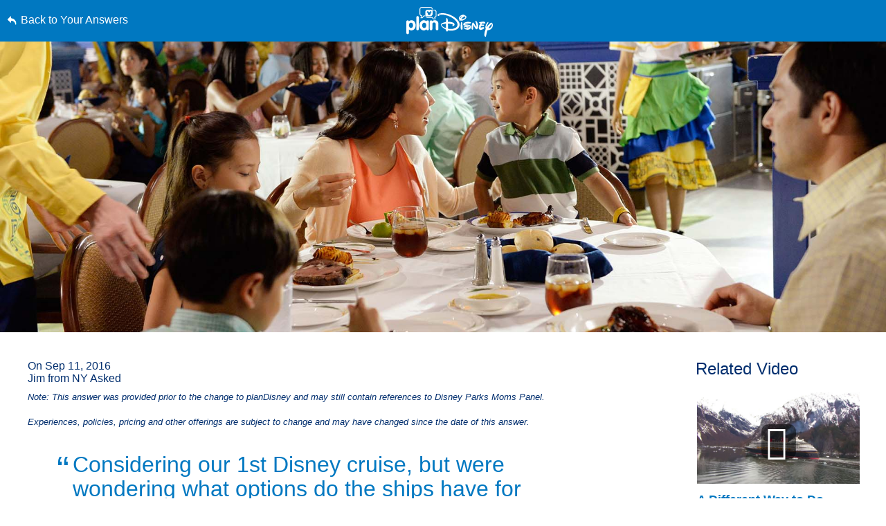

--- FILE ---
content_type: text/html; charset=utf-8
request_url: https://www.google.com/recaptcha/enterprise/anchor?ar=1&k=6LfbOnokAAAAAFl3-2lPl5KiSAxrwhYROJFl_QVT&co=aHR0cHM6Ly9jZG4ucmVnaXN0ZXJkaXNuZXkuZ28uY29tOjQ0Mw..&hl=en&v=PoyoqOPhxBO7pBk68S4YbpHZ&size=invisible&anchor-ms=20000&execute-ms=30000&cb=9fb577debpov
body_size: 48666
content:
<!DOCTYPE HTML><html dir="ltr" lang="en"><head><meta http-equiv="Content-Type" content="text/html; charset=UTF-8">
<meta http-equiv="X-UA-Compatible" content="IE=edge">
<title>reCAPTCHA</title>
<style type="text/css">
/* cyrillic-ext */
@font-face {
  font-family: 'Roboto';
  font-style: normal;
  font-weight: 400;
  font-stretch: 100%;
  src: url(//fonts.gstatic.com/s/roboto/v48/KFO7CnqEu92Fr1ME7kSn66aGLdTylUAMa3GUBHMdazTgWw.woff2) format('woff2');
  unicode-range: U+0460-052F, U+1C80-1C8A, U+20B4, U+2DE0-2DFF, U+A640-A69F, U+FE2E-FE2F;
}
/* cyrillic */
@font-face {
  font-family: 'Roboto';
  font-style: normal;
  font-weight: 400;
  font-stretch: 100%;
  src: url(//fonts.gstatic.com/s/roboto/v48/KFO7CnqEu92Fr1ME7kSn66aGLdTylUAMa3iUBHMdazTgWw.woff2) format('woff2');
  unicode-range: U+0301, U+0400-045F, U+0490-0491, U+04B0-04B1, U+2116;
}
/* greek-ext */
@font-face {
  font-family: 'Roboto';
  font-style: normal;
  font-weight: 400;
  font-stretch: 100%;
  src: url(//fonts.gstatic.com/s/roboto/v48/KFO7CnqEu92Fr1ME7kSn66aGLdTylUAMa3CUBHMdazTgWw.woff2) format('woff2');
  unicode-range: U+1F00-1FFF;
}
/* greek */
@font-face {
  font-family: 'Roboto';
  font-style: normal;
  font-weight: 400;
  font-stretch: 100%;
  src: url(//fonts.gstatic.com/s/roboto/v48/KFO7CnqEu92Fr1ME7kSn66aGLdTylUAMa3-UBHMdazTgWw.woff2) format('woff2');
  unicode-range: U+0370-0377, U+037A-037F, U+0384-038A, U+038C, U+038E-03A1, U+03A3-03FF;
}
/* math */
@font-face {
  font-family: 'Roboto';
  font-style: normal;
  font-weight: 400;
  font-stretch: 100%;
  src: url(//fonts.gstatic.com/s/roboto/v48/KFO7CnqEu92Fr1ME7kSn66aGLdTylUAMawCUBHMdazTgWw.woff2) format('woff2');
  unicode-range: U+0302-0303, U+0305, U+0307-0308, U+0310, U+0312, U+0315, U+031A, U+0326-0327, U+032C, U+032F-0330, U+0332-0333, U+0338, U+033A, U+0346, U+034D, U+0391-03A1, U+03A3-03A9, U+03B1-03C9, U+03D1, U+03D5-03D6, U+03F0-03F1, U+03F4-03F5, U+2016-2017, U+2034-2038, U+203C, U+2040, U+2043, U+2047, U+2050, U+2057, U+205F, U+2070-2071, U+2074-208E, U+2090-209C, U+20D0-20DC, U+20E1, U+20E5-20EF, U+2100-2112, U+2114-2115, U+2117-2121, U+2123-214F, U+2190, U+2192, U+2194-21AE, U+21B0-21E5, U+21F1-21F2, U+21F4-2211, U+2213-2214, U+2216-22FF, U+2308-230B, U+2310, U+2319, U+231C-2321, U+2336-237A, U+237C, U+2395, U+239B-23B7, U+23D0, U+23DC-23E1, U+2474-2475, U+25AF, U+25B3, U+25B7, U+25BD, U+25C1, U+25CA, U+25CC, U+25FB, U+266D-266F, U+27C0-27FF, U+2900-2AFF, U+2B0E-2B11, U+2B30-2B4C, U+2BFE, U+3030, U+FF5B, U+FF5D, U+1D400-1D7FF, U+1EE00-1EEFF;
}
/* symbols */
@font-face {
  font-family: 'Roboto';
  font-style: normal;
  font-weight: 400;
  font-stretch: 100%;
  src: url(//fonts.gstatic.com/s/roboto/v48/KFO7CnqEu92Fr1ME7kSn66aGLdTylUAMaxKUBHMdazTgWw.woff2) format('woff2');
  unicode-range: U+0001-000C, U+000E-001F, U+007F-009F, U+20DD-20E0, U+20E2-20E4, U+2150-218F, U+2190, U+2192, U+2194-2199, U+21AF, U+21E6-21F0, U+21F3, U+2218-2219, U+2299, U+22C4-22C6, U+2300-243F, U+2440-244A, U+2460-24FF, U+25A0-27BF, U+2800-28FF, U+2921-2922, U+2981, U+29BF, U+29EB, U+2B00-2BFF, U+4DC0-4DFF, U+FFF9-FFFB, U+10140-1018E, U+10190-1019C, U+101A0, U+101D0-101FD, U+102E0-102FB, U+10E60-10E7E, U+1D2C0-1D2D3, U+1D2E0-1D37F, U+1F000-1F0FF, U+1F100-1F1AD, U+1F1E6-1F1FF, U+1F30D-1F30F, U+1F315, U+1F31C, U+1F31E, U+1F320-1F32C, U+1F336, U+1F378, U+1F37D, U+1F382, U+1F393-1F39F, U+1F3A7-1F3A8, U+1F3AC-1F3AF, U+1F3C2, U+1F3C4-1F3C6, U+1F3CA-1F3CE, U+1F3D4-1F3E0, U+1F3ED, U+1F3F1-1F3F3, U+1F3F5-1F3F7, U+1F408, U+1F415, U+1F41F, U+1F426, U+1F43F, U+1F441-1F442, U+1F444, U+1F446-1F449, U+1F44C-1F44E, U+1F453, U+1F46A, U+1F47D, U+1F4A3, U+1F4B0, U+1F4B3, U+1F4B9, U+1F4BB, U+1F4BF, U+1F4C8-1F4CB, U+1F4D6, U+1F4DA, U+1F4DF, U+1F4E3-1F4E6, U+1F4EA-1F4ED, U+1F4F7, U+1F4F9-1F4FB, U+1F4FD-1F4FE, U+1F503, U+1F507-1F50B, U+1F50D, U+1F512-1F513, U+1F53E-1F54A, U+1F54F-1F5FA, U+1F610, U+1F650-1F67F, U+1F687, U+1F68D, U+1F691, U+1F694, U+1F698, U+1F6AD, U+1F6B2, U+1F6B9-1F6BA, U+1F6BC, U+1F6C6-1F6CF, U+1F6D3-1F6D7, U+1F6E0-1F6EA, U+1F6F0-1F6F3, U+1F6F7-1F6FC, U+1F700-1F7FF, U+1F800-1F80B, U+1F810-1F847, U+1F850-1F859, U+1F860-1F887, U+1F890-1F8AD, U+1F8B0-1F8BB, U+1F8C0-1F8C1, U+1F900-1F90B, U+1F93B, U+1F946, U+1F984, U+1F996, U+1F9E9, U+1FA00-1FA6F, U+1FA70-1FA7C, U+1FA80-1FA89, U+1FA8F-1FAC6, U+1FACE-1FADC, U+1FADF-1FAE9, U+1FAF0-1FAF8, U+1FB00-1FBFF;
}
/* vietnamese */
@font-face {
  font-family: 'Roboto';
  font-style: normal;
  font-weight: 400;
  font-stretch: 100%;
  src: url(//fonts.gstatic.com/s/roboto/v48/KFO7CnqEu92Fr1ME7kSn66aGLdTylUAMa3OUBHMdazTgWw.woff2) format('woff2');
  unicode-range: U+0102-0103, U+0110-0111, U+0128-0129, U+0168-0169, U+01A0-01A1, U+01AF-01B0, U+0300-0301, U+0303-0304, U+0308-0309, U+0323, U+0329, U+1EA0-1EF9, U+20AB;
}
/* latin-ext */
@font-face {
  font-family: 'Roboto';
  font-style: normal;
  font-weight: 400;
  font-stretch: 100%;
  src: url(//fonts.gstatic.com/s/roboto/v48/KFO7CnqEu92Fr1ME7kSn66aGLdTylUAMa3KUBHMdazTgWw.woff2) format('woff2');
  unicode-range: U+0100-02BA, U+02BD-02C5, U+02C7-02CC, U+02CE-02D7, U+02DD-02FF, U+0304, U+0308, U+0329, U+1D00-1DBF, U+1E00-1E9F, U+1EF2-1EFF, U+2020, U+20A0-20AB, U+20AD-20C0, U+2113, U+2C60-2C7F, U+A720-A7FF;
}
/* latin */
@font-face {
  font-family: 'Roboto';
  font-style: normal;
  font-weight: 400;
  font-stretch: 100%;
  src: url(//fonts.gstatic.com/s/roboto/v48/KFO7CnqEu92Fr1ME7kSn66aGLdTylUAMa3yUBHMdazQ.woff2) format('woff2');
  unicode-range: U+0000-00FF, U+0131, U+0152-0153, U+02BB-02BC, U+02C6, U+02DA, U+02DC, U+0304, U+0308, U+0329, U+2000-206F, U+20AC, U+2122, U+2191, U+2193, U+2212, U+2215, U+FEFF, U+FFFD;
}
/* cyrillic-ext */
@font-face {
  font-family: 'Roboto';
  font-style: normal;
  font-weight: 500;
  font-stretch: 100%;
  src: url(//fonts.gstatic.com/s/roboto/v48/KFO7CnqEu92Fr1ME7kSn66aGLdTylUAMa3GUBHMdazTgWw.woff2) format('woff2');
  unicode-range: U+0460-052F, U+1C80-1C8A, U+20B4, U+2DE0-2DFF, U+A640-A69F, U+FE2E-FE2F;
}
/* cyrillic */
@font-face {
  font-family: 'Roboto';
  font-style: normal;
  font-weight: 500;
  font-stretch: 100%;
  src: url(//fonts.gstatic.com/s/roboto/v48/KFO7CnqEu92Fr1ME7kSn66aGLdTylUAMa3iUBHMdazTgWw.woff2) format('woff2');
  unicode-range: U+0301, U+0400-045F, U+0490-0491, U+04B0-04B1, U+2116;
}
/* greek-ext */
@font-face {
  font-family: 'Roboto';
  font-style: normal;
  font-weight: 500;
  font-stretch: 100%;
  src: url(//fonts.gstatic.com/s/roboto/v48/KFO7CnqEu92Fr1ME7kSn66aGLdTylUAMa3CUBHMdazTgWw.woff2) format('woff2');
  unicode-range: U+1F00-1FFF;
}
/* greek */
@font-face {
  font-family: 'Roboto';
  font-style: normal;
  font-weight: 500;
  font-stretch: 100%;
  src: url(//fonts.gstatic.com/s/roboto/v48/KFO7CnqEu92Fr1ME7kSn66aGLdTylUAMa3-UBHMdazTgWw.woff2) format('woff2');
  unicode-range: U+0370-0377, U+037A-037F, U+0384-038A, U+038C, U+038E-03A1, U+03A3-03FF;
}
/* math */
@font-face {
  font-family: 'Roboto';
  font-style: normal;
  font-weight: 500;
  font-stretch: 100%;
  src: url(//fonts.gstatic.com/s/roboto/v48/KFO7CnqEu92Fr1ME7kSn66aGLdTylUAMawCUBHMdazTgWw.woff2) format('woff2');
  unicode-range: U+0302-0303, U+0305, U+0307-0308, U+0310, U+0312, U+0315, U+031A, U+0326-0327, U+032C, U+032F-0330, U+0332-0333, U+0338, U+033A, U+0346, U+034D, U+0391-03A1, U+03A3-03A9, U+03B1-03C9, U+03D1, U+03D5-03D6, U+03F0-03F1, U+03F4-03F5, U+2016-2017, U+2034-2038, U+203C, U+2040, U+2043, U+2047, U+2050, U+2057, U+205F, U+2070-2071, U+2074-208E, U+2090-209C, U+20D0-20DC, U+20E1, U+20E5-20EF, U+2100-2112, U+2114-2115, U+2117-2121, U+2123-214F, U+2190, U+2192, U+2194-21AE, U+21B0-21E5, U+21F1-21F2, U+21F4-2211, U+2213-2214, U+2216-22FF, U+2308-230B, U+2310, U+2319, U+231C-2321, U+2336-237A, U+237C, U+2395, U+239B-23B7, U+23D0, U+23DC-23E1, U+2474-2475, U+25AF, U+25B3, U+25B7, U+25BD, U+25C1, U+25CA, U+25CC, U+25FB, U+266D-266F, U+27C0-27FF, U+2900-2AFF, U+2B0E-2B11, U+2B30-2B4C, U+2BFE, U+3030, U+FF5B, U+FF5D, U+1D400-1D7FF, U+1EE00-1EEFF;
}
/* symbols */
@font-face {
  font-family: 'Roboto';
  font-style: normal;
  font-weight: 500;
  font-stretch: 100%;
  src: url(//fonts.gstatic.com/s/roboto/v48/KFO7CnqEu92Fr1ME7kSn66aGLdTylUAMaxKUBHMdazTgWw.woff2) format('woff2');
  unicode-range: U+0001-000C, U+000E-001F, U+007F-009F, U+20DD-20E0, U+20E2-20E4, U+2150-218F, U+2190, U+2192, U+2194-2199, U+21AF, U+21E6-21F0, U+21F3, U+2218-2219, U+2299, U+22C4-22C6, U+2300-243F, U+2440-244A, U+2460-24FF, U+25A0-27BF, U+2800-28FF, U+2921-2922, U+2981, U+29BF, U+29EB, U+2B00-2BFF, U+4DC0-4DFF, U+FFF9-FFFB, U+10140-1018E, U+10190-1019C, U+101A0, U+101D0-101FD, U+102E0-102FB, U+10E60-10E7E, U+1D2C0-1D2D3, U+1D2E0-1D37F, U+1F000-1F0FF, U+1F100-1F1AD, U+1F1E6-1F1FF, U+1F30D-1F30F, U+1F315, U+1F31C, U+1F31E, U+1F320-1F32C, U+1F336, U+1F378, U+1F37D, U+1F382, U+1F393-1F39F, U+1F3A7-1F3A8, U+1F3AC-1F3AF, U+1F3C2, U+1F3C4-1F3C6, U+1F3CA-1F3CE, U+1F3D4-1F3E0, U+1F3ED, U+1F3F1-1F3F3, U+1F3F5-1F3F7, U+1F408, U+1F415, U+1F41F, U+1F426, U+1F43F, U+1F441-1F442, U+1F444, U+1F446-1F449, U+1F44C-1F44E, U+1F453, U+1F46A, U+1F47D, U+1F4A3, U+1F4B0, U+1F4B3, U+1F4B9, U+1F4BB, U+1F4BF, U+1F4C8-1F4CB, U+1F4D6, U+1F4DA, U+1F4DF, U+1F4E3-1F4E6, U+1F4EA-1F4ED, U+1F4F7, U+1F4F9-1F4FB, U+1F4FD-1F4FE, U+1F503, U+1F507-1F50B, U+1F50D, U+1F512-1F513, U+1F53E-1F54A, U+1F54F-1F5FA, U+1F610, U+1F650-1F67F, U+1F687, U+1F68D, U+1F691, U+1F694, U+1F698, U+1F6AD, U+1F6B2, U+1F6B9-1F6BA, U+1F6BC, U+1F6C6-1F6CF, U+1F6D3-1F6D7, U+1F6E0-1F6EA, U+1F6F0-1F6F3, U+1F6F7-1F6FC, U+1F700-1F7FF, U+1F800-1F80B, U+1F810-1F847, U+1F850-1F859, U+1F860-1F887, U+1F890-1F8AD, U+1F8B0-1F8BB, U+1F8C0-1F8C1, U+1F900-1F90B, U+1F93B, U+1F946, U+1F984, U+1F996, U+1F9E9, U+1FA00-1FA6F, U+1FA70-1FA7C, U+1FA80-1FA89, U+1FA8F-1FAC6, U+1FACE-1FADC, U+1FADF-1FAE9, U+1FAF0-1FAF8, U+1FB00-1FBFF;
}
/* vietnamese */
@font-face {
  font-family: 'Roboto';
  font-style: normal;
  font-weight: 500;
  font-stretch: 100%;
  src: url(//fonts.gstatic.com/s/roboto/v48/KFO7CnqEu92Fr1ME7kSn66aGLdTylUAMa3OUBHMdazTgWw.woff2) format('woff2');
  unicode-range: U+0102-0103, U+0110-0111, U+0128-0129, U+0168-0169, U+01A0-01A1, U+01AF-01B0, U+0300-0301, U+0303-0304, U+0308-0309, U+0323, U+0329, U+1EA0-1EF9, U+20AB;
}
/* latin-ext */
@font-face {
  font-family: 'Roboto';
  font-style: normal;
  font-weight: 500;
  font-stretch: 100%;
  src: url(//fonts.gstatic.com/s/roboto/v48/KFO7CnqEu92Fr1ME7kSn66aGLdTylUAMa3KUBHMdazTgWw.woff2) format('woff2');
  unicode-range: U+0100-02BA, U+02BD-02C5, U+02C7-02CC, U+02CE-02D7, U+02DD-02FF, U+0304, U+0308, U+0329, U+1D00-1DBF, U+1E00-1E9F, U+1EF2-1EFF, U+2020, U+20A0-20AB, U+20AD-20C0, U+2113, U+2C60-2C7F, U+A720-A7FF;
}
/* latin */
@font-face {
  font-family: 'Roboto';
  font-style: normal;
  font-weight: 500;
  font-stretch: 100%;
  src: url(//fonts.gstatic.com/s/roboto/v48/KFO7CnqEu92Fr1ME7kSn66aGLdTylUAMa3yUBHMdazQ.woff2) format('woff2');
  unicode-range: U+0000-00FF, U+0131, U+0152-0153, U+02BB-02BC, U+02C6, U+02DA, U+02DC, U+0304, U+0308, U+0329, U+2000-206F, U+20AC, U+2122, U+2191, U+2193, U+2212, U+2215, U+FEFF, U+FFFD;
}
/* cyrillic-ext */
@font-face {
  font-family: 'Roboto';
  font-style: normal;
  font-weight: 900;
  font-stretch: 100%;
  src: url(//fonts.gstatic.com/s/roboto/v48/KFO7CnqEu92Fr1ME7kSn66aGLdTylUAMa3GUBHMdazTgWw.woff2) format('woff2');
  unicode-range: U+0460-052F, U+1C80-1C8A, U+20B4, U+2DE0-2DFF, U+A640-A69F, U+FE2E-FE2F;
}
/* cyrillic */
@font-face {
  font-family: 'Roboto';
  font-style: normal;
  font-weight: 900;
  font-stretch: 100%;
  src: url(//fonts.gstatic.com/s/roboto/v48/KFO7CnqEu92Fr1ME7kSn66aGLdTylUAMa3iUBHMdazTgWw.woff2) format('woff2');
  unicode-range: U+0301, U+0400-045F, U+0490-0491, U+04B0-04B1, U+2116;
}
/* greek-ext */
@font-face {
  font-family: 'Roboto';
  font-style: normal;
  font-weight: 900;
  font-stretch: 100%;
  src: url(//fonts.gstatic.com/s/roboto/v48/KFO7CnqEu92Fr1ME7kSn66aGLdTylUAMa3CUBHMdazTgWw.woff2) format('woff2');
  unicode-range: U+1F00-1FFF;
}
/* greek */
@font-face {
  font-family: 'Roboto';
  font-style: normal;
  font-weight: 900;
  font-stretch: 100%;
  src: url(//fonts.gstatic.com/s/roboto/v48/KFO7CnqEu92Fr1ME7kSn66aGLdTylUAMa3-UBHMdazTgWw.woff2) format('woff2');
  unicode-range: U+0370-0377, U+037A-037F, U+0384-038A, U+038C, U+038E-03A1, U+03A3-03FF;
}
/* math */
@font-face {
  font-family: 'Roboto';
  font-style: normal;
  font-weight: 900;
  font-stretch: 100%;
  src: url(//fonts.gstatic.com/s/roboto/v48/KFO7CnqEu92Fr1ME7kSn66aGLdTylUAMawCUBHMdazTgWw.woff2) format('woff2');
  unicode-range: U+0302-0303, U+0305, U+0307-0308, U+0310, U+0312, U+0315, U+031A, U+0326-0327, U+032C, U+032F-0330, U+0332-0333, U+0338, U+033A, U+0346, U+034D, U+0391-03A1, U+03A3-03A9, U+03B1-03C9, U+03D1, U+03D5-03D6, U+03F0-03F1, U+03F4-03F5, U+2016-2017, U+2034-2038, U+203C, U+2040, U+2043, U+2047, U+2050, U+2057, U+205F, U+2070-2071, U+2074-208E, U+2090-209C, U+20D0-20DC, U+20E1, U+20E5-20EF, U+2100-2112, U+2114-2115, U+2117-2121, U+2123-214F, U+2190, U+2192, U+2194-21AE, U+21B0-21E5, U+21F1-21F2, U+21F4-2211, U+2213-2214, U+2216-22FF, U+2308-230B, U+2310, U+2319, U+231C-2321, U+2336-237A, U+237C, U+2395, U+239B-23B7, U+23D0, U+23DC-23E1, U+2474-2475, U+25AF, U+25B3, U+25B7, U+25BD, U+25C1, U+25CA, U+25CC, U+25FB, U+266D-266F, U+27C0-27FF, U+2900-2AFF, U+2B0E-2B11, U+2B30-2B4C, U+2BFE, U+3030, U+FF5B, U+FF5D, U+1D400-1D7FF, U+1EE00-1EEFF;
}
/* symbols */
@font-face {
  font-family: 'Roboto';
  font-style: normal;
  font-weight: 900;
  font-stretch: 100%;
  src: url(//fonts.gstatic.com/s/roboto/v48/KFO7CnqEu92Fr1ME7kSn66aGLdTylUAMaxKUBHMdazTgWw.woff2) format('woff2');
  unicode-range: U+0001-000C, U+000E-001F, U+007F-009F, U+20DD-20E0, U+20E2-20E4, U+2150-218F, U+2190, U+2192, U+2194-2199, U+21AF, U+21E6-21F0, U+21F3, U+2218-2219, U+2299, U+22C4-22C6, U+2300-243F, U+2440-244A, U+2460-24FF, U+25A0-27BF, U+2800-28FF, U+2921-2922, U+2981, U+29BF, U+29EB, U+2B00-2BFF, U+4DC0-4DFF, U+FFF9-FFFB, U+10140-1018E, U+10190-1019C, U+101A0, U+101D0-101FD, U+102E0-102FB, U+10E60-10E7E, U+1D2C0-1D2D3, U+1D2E0-1D37F, U+1F000-1F0FF, U+1F100-1F1AD, U+1F1E6-1F1FF, U+1F30D-1F30F, U+1F315, U+1F31C, U+1F31E, U+1F320-1F32C, U+1F336, U+1F378, U+1F37D, U+1F382, U+1F393-1F39F, U+1F3A7-1F3A8, U+1F3AC-1F3AF, U+1F3C2, U+1F3C4-1F3C6, U+1F3CA-1F3CE, U+1F3D4-1F3E0, U+1F3ED, U+1F3F1-1F3F3, U+1F3F5-1F3F7, U+1F408, U+1F415, U+1F41F, U+1F426, U+1F43F, U+1F441-1F442, U+1F444, U+1F446-1F449, U+1F44C-1F44E, U+1F453, U+1F46A, U+1F47D, U+1F4A3, U+1F4B0, U+1F4B3, U+1F4B9, U+1F4BB, U+1F4BF, U+1F4C8-1F4CB, U+1F4D6, U+1F4DA, U+1F4DF, U+1F4E3-1F4E6, U+1F4EA-1F4ED, U+1F4F7, U+1F4F9-1F4FB, U+1F4FD-1F4FE, U+1F503, U+1F507-1F50B, U+1F50D, U+1F512-1F513, U+1F53E-1F54A, U+1F54F-1F5FA, U+1F610, U+1F650-1F67F, U+1F687, U+1F68D, U+1F691, U+1F694, U+1F698, U+1F6AD, U+1F6B2, U+1F6B9-1F6BA, U+1F6BC, U+1F6C6-1F6CF, U+1F6D3-1F6D7, U+1F6E0-1F6EA, U+1F6F0-1F6F3, U+1F6F7-1F6FC, U+1F700-1F7FF, U+1F800-1F80B, U+1F810-1F847, U+1F850-1F859, U+1F860-1F887, U+1F890-1F8AD, U+1F8B0-1F8BB, U+1F8C0-1F8C1, U+1F900-1F90B, U+1F93B, U+1F946, U+1F984, U+1F996, U+1F9E9, U+1FA00-1FA6F, U+1FA70-1FA7C, U+1FA80-1FA89, U+1FA8F-1FAC6, U+1FACE-1FADC, U+1FADF-1FAE9, U+1FAF0-1FAF8, U+1FB00-1FBFF;
}
/* vietnamese */
@font-face {
  font-family: 'Roboto';
  font-style: normal;
  font-weight: 900;
  font-stretch: 100%;
  src: url(//fonts.gstatic.com/s/roboto/v48/KFO7CnqEu92Fr1ME7kSn66aGLdTylUAMa3OUBHMdazTgWw.woff2) format('woff2');
  unicode-range: U+0102-0103, U+0110-0111, U+0128-0129, U+0168-0169, U+01A0-01A1, U+01AF-01B0, U+0300-0301, U+0303-0304, U+0308-0309, U+0323, U+0329, U+1EA0-1EF9, U+20AB;
}
/* latin-ext */
@font-face {
  font-family: 'Roboto';
  font-style: normal;
  font-weight: 900;
  font-stretch: 100%;
  src: url(//fonts.gstatic.com/s/roboto/v48/KFO7CnqEu92Fr1ME7kSn66aGLdTylUAMa3KUBHMdazTgWw.woff2) format('woff2');
  unicode-range: U+0100-02BA, U+02BD-02C5, U+02C7-02CC, U+02CE-02D7, U+02DD-02FF, U+0304, U+0308, U+0329, U+1D00-1DBF, U+1E00-1E9F, U+1EF2-1EFF, U+2020, U+20A0-20AB, U+20AD-20C0, U+2113, U+2C60-2C7F, U+A720-A7FF;
}
/* latin */
@font-face {
  font-family: 'Roboto';
  font-style: normal;
  font-weight: 900;
  font-stretch: 100%;
  src: url(//fonts.gstatic.com/s/roboto/v48/KFO7CnqEu92Fr1ME7kSn66aGLdTylUAMa3yUBHMdazQ.woff2) format('woff2');
  unicode-range: U+0000-00FF, U+0131, U+0152-0153, U+02BB-02BC, U+02C6, U+02DA, U+02DC, U+0304, U+0308, U+0329, U+2000-206F, U+20AC, U+2122, U+2191, U+2193, U+2212, U+2215, U+FEFF, U+FFFD;
}

</style>
<link rel="stylesheet" type="text/css" href="https://www.gstatic.com/recaptcha/releases/PoyoqOPhxBO7pBk68S4YbpHZ/styles__ltr.css">
<script nonce="6eLNDVh2W2QUAD-Iv2Qz5A" type="text/javascript">window['__recaptcha_api'] = 'https://www.google.com/recaptcha/enterprise/';</script>
<script type="text/javascript" src="https://www.gstatic.com/recaptcha/releases/PoyoqOPhxBO7pBk68S4YbpHZ/recaptcha__en.js" nonce="6eLNDVh2W2QUAD-Iv2Qz5A">
      
    </script></head>
<body><div id="rc-anchor-alert" class="rc-anchor-alert"></div>
<input type="hidden" id="recaptcha-token" value="[base64]">
<script type="text/javascript" nonce="6eLNDVh2W2QUAD-Iv2Qz5A">
      recaptcha.anchor.Main.init("[\x22ainput\x22,[\x22bgdata\x22,\x22\x22,\[base64]/[base64]/[base64]/KE4oMTI0LHYsdi5HKSxMWihsLHYpKTpOKDEyNCx2LGwpLFYpLHYpLFQpKSxGKDE3MSx2KX0scjc9ZnVuY3Rpb24obCl7cmV0dXJuIGx9LEM9ZnVuY3Rpb24obCxWLHYpe04odixsLFYpLFZbYWtdPTI3OTZ9LG49ZnVuY3Rpb24obCxWKXtWLlg9KChWLlg/[base64]/[base64]/[base64]/[base64]/[base64]/[base64]/[base64]/[base64]/[base64]/[base64]/[base64]\\u003d\x22,\[base64]\\u003d\\u003d\x22,\x22wq/DgXLDnVbDoD/DmcKzCnPDpTbCqTTDuyZbwq14wq94wqDDmAMzwrjCsXB7w6vDtRjCt1fClCbDkMKCw4wFw7bDssKHKRLCvnrDkglaAlrDtsOBwrjCjcOEB8KNw4kpwobDiQA5w4HCtFp3fMKGw6DClsK6FMKqwpwuwozDmMOhWMKVwoLCiC/Cl8OpP2ZONwttw47CoyHCksK+wrN2w53ChMKtwr3Cp8K4w7IBOi4OwqgWwrJLPBoEZMKWM1jCpT1JWsO/wowJw6R2wr/[base64]/[base64]/CkMOXZHFEXjjDs3klPcODG3PCijAHwrjDj8OLVMK2w7DDlXXCtMKEwqlSwqJGccKSw7TDmcO/w7Bcw6vDrcKBwq3DuTPCpDbChm/Cn8KZw63DvQfCh8OUwoXDjsKaGn4Gw6RCw4RfYcOiQxLDhcKaQDXDpsOTKXDClzzDpsKvCMOeXEQHwqXCtFo6w7oAwqEQwoTCtjLDlMKJLsK/w4ksSiIfEMOfW8KlEGrCtHBCw60EbF9Xw6zCucKiWkDCrlXCg8KAD37DgMOtZitGA8KSw7TCkiRTw5TDusKbw47CiWs1W8OZWw0TeAMZw7IlfUZTeMK8w59GGFx+XHHDscK9w7/Cu8K2w7t0Rzw+woDCryTChhXDjMOFwrw3NcO7AXpQw7lAMMKywpY+FsOZw7k+wr3DnFLCgsOWG8OcT8KXI8KMYcKTT8Oswqw+FRzDk3rDiBYSwpZbwpwnLXIQDMKLB8OfCcOATsOYdsOGwpbCpU/Ct8KawrMMXMODHsKLwpAGKsKLSsO9wpnDqRMuwqUAQR7DncKQacOqKMO9wqBTw4XCt8O1ASJed8KXF8ObdsKyPBB0O8Khw7bCjyjDmsO8wrtEEcKhNXokdMOGwp7CjMO2QsO2w5sBB8Opw5wccGrDi1LDmsOfwqhxTMKgw6krHyR1wroxKMOeBcOmw5orfcK4DCQRwp/CrMKGwqR6w4TDu8KqCEHCl3DCuVITO8KGw50ow7LCmnsFZVsZNGIPwq0le2h6GcOTAUoSNnfCosKiL8K/[base64]/DpBMJQUHCg8KxB0tcGcKRGQgIKCbDljHDncKOw7bDgzI+BSMpNSzCusOSQ8K0Py8+woJKJcOxw4FYPMK1MsOGwqBuImF1wqrDlsOpRTLDk8KZw5lbw5DDkcKrw47DlmrDn8OtwoxsPMKmdAbCgMOKw47DnQNgNMO/w6xPwq/DmyM/[base64]/w5phbV7CvsObwr9gOQ3Coh5lwp3Di8OFI8KLwoFpIsOUwrXDgMOkwqDDvRDCosOfw6Z2bRHDmsK4a8KZHMKHbRFSFxxIGzvCpMKYwrTCpRDDqsKewphsRMK/wqxFFMKVccOILcO7EHnDiw/DgcK8PGzDgsKAPkYVRcKKEDp9TcOOOynDiMKnw6k7w7fCsMKZwpAewpAOwqPDinXDqWbCgMK5EsKHIyrCosKTI0TCsMKcCMONw4Quw5VcW1YKw4wsMS7CkcKcw7/[base64]/UTMywqjDpSJ0VsK+w7Nbwp4Gwo9/wrA2wr3DqcOjdMKJccOka2A3wpp7w4sVw6vDi2gDPGrDk3FgYWlBw485bTF2w5V1XTnCrcKzOQdnH2ZgwqHDhhRyVMKYw4cww5nCjsOKGyNTw6/Du2R1w5kpMGzCtnRvOsOfw55Jw6TCksOCCcOrMQvCump6wo/Dr8KddUAAw5jCpkRUw4zCjlbCs8KWwpMWKcKUwqdGRcO0ARTDrG9/wppAw7Ajwq/CizLDssKYDm7DrQnDqQHCiSnCo0xwwqYnQmzCjz/CrUQzdcKpw4PDicOcFhPDqBdnw6bDscK6wqYDLy/DvcKUfMOTf8Oowo84BzbCq8KFVjLDnMKuLVtJYMOZw7vCokjCnsKBw7jDhzzCgkZaw4/Dl8KaVMK6w5nCpcK6w5XCn27DpTcvA8OxPGHDkkDDlGIJH8OEAz8FwqgUFSllJsObwonDpcKDfsK3w53Co1sew7R8wqrClzDDlcO9w5l3wrfDrU/DhkPCihpCasO+fEzCmA/CjCjDtcOawrtyw5jChsKVByfCt2ZJw6QcCMKQCxDCuBYiTzfDjsKmXXpmwotQw7p8wq8EwqtrR8KoBMKfw6EdwpAUEMKvdsO5w6kUw7jDiW1fwoNKwpTDuMK7w5jCvjZnw4LCjcO8J8Kcw5bCucO/w5AWchYYBMOtbMOvdgwDwpElDcOpwo3CqxEyAQjCu8K8wrJVK8KmcnHDgMK4MR9Ywpx2w4zDjm3ChHUXDFDCq8KuNMKiwr0sbgZQARhkR8KHw6FqP8ObNMK3YDxCw7bDpMKEwqYNHWXCtk/CmMKlKxxkQMKoMhTCgWfDrT11TA9tw77CssO5wqbCkX7DnMOFwo8yZ8KVw73CjBfCisKoR8K/[base64]/ChsOgC8O0wrclPBzCqhTCmsOdwrnCgsKvw67DrS3DscO/w57DlMOzwo3DqMOEIcKjI1YLamDCjsOBw67Cqi8UVAtHKcODPzgwwrDDnB7DssO3wq7DksONw77DizbDjw8uw7rDkRnDkVw8w6nCksKPdsKWw5/DjMOVw74PwodcwoDClWEOwpddw5RvccKewo/DpMOiNsKpwrXCjAvCpMK8wpbCh8KTdl/ChcO4w68fw7ZFw50nw71Zw5zDqVDCv8Kqw4/DgMKFw6rDgMOew6dHwrjDjgXDtHwWwo/DjRbChsOuJgZCWC/Dk1vCuFArAmttw4zCnsKrwo3DksKGMsOjDiF6w5B8woFXw7zDncObw4R5HcKgdnsZHcOFw4AJw5IKZj5Ww78tVsOJw4Zbwr7CvcKJw4E1woXDnMOgZcOJG8KARcK/w5vDocO9wpYGQwouXkohMsKUwp7DmMK0wpbCjMKvw5sEwpU0MWAhNy3CngFfw54yMcOGwrPCpTHDrcK0WgXCj8KhwrzCn8OOeMOiw4vDlMKyw7XCkhPDlHttwoDDjcONwqcswrwUwrDDq8Ohw6NhYMO/bMOXR8Kww7vDkX0CXEMPw7XCqRAvwoTCkcObw6xhPsOdw71Jw4PCjsKzwpZQwookLEZ3NsKRwq1jwqh/ZHnDtMKFKzcQw6oaJX7Cj8Obw7h9ecKdwpXDuW01wr1aw7bChGPCoWYnw6TDoh92IkVvD1BmUcOJwoBcwpk9f8KowrZowqtefEfCssKLw4Nbw7Z8FMOTw63DnSZLwpfDtGbDpg1cOlUZw4siZMO6LsKWw5Vew7EFD8KRw7jCrm/Crh3CsMOrw67Ch8O+fCbCkyjCtw5ZwoEjw6pnGgR4wq7DiMKlBF10WsOFw6BuKl8/[base64]/[base64]/DgyJKwr9twoJZw59lw6DDuTfCtAzDpzZzw4Mgw6gyw4fDrcK/wo7Cv8KnPEzDmcOsSxQkw6ATwrZ4wotIw4cgGFdRw6PDosOBw7nCk8K1wpVJaEpUwqRNfxXCnMO5wqjClcKuwokrw70UCXVgKCkuVgddwp1FwrXChsOBwrjCrgPCicKuw4nDgyZow6prw5lAw6rDljzDo8K7w4TCocOIw4zCuxx/Y8KKU8KHw7FzZMKlwp3DssOONsONYcKxwojChXELw6Fyw4TChMKYEsOcS37Cv8OWw4wSw53DgsKlwoPDn3gew5DDscO/w5B3wqrCs3hRwqNXLMOmwqLDqMK7NxvDusOgwot5RMOsWMOYwpjDg0jDrA0YwrTDu15Uw7JVFcKrw6U0RcK3ZMOrKVViw6ZUSMKJfMKSKcKtW8K0esKDSCZhwqkRwrbCrcOawo/CqMOiGcOsZMO/VcK+wrPCnxs5E8OlGcK0OsKpwpA6w6/Drz3CqyVawoFYamrCh3IARhDCg8K8w7Qhwq5OFsOpScKxw5TCssK1CELClcORe8O3Ugc9F8OvQyVmXcOYw48Tw5fDojPDhVnDkTluL3EracKDwrrDs8K6bnfDvsKte8O7SMOjwq7DvzkxSyZvwoDDnMOEwo5YwrbDvU/CtA7Dn18GwqjCrm/DgETCvEcHwpYxJGsDwp/Dii3DvMOAw53Cv3PDqcOKEcOnB8K7w5BfcF8Yw7tBw6s7DzDDtmvDiX/DtjPDtATCucKwbsOow64mwrbDuh7DlMKawp1MwpfDrMO8OGVSKMO9bMKiwoFdwr0aw4c4LmvDhh7DlMOVbwHCoMKhcEtGwqRUZsKrw7Uuw69mPmQew4DDhBzDlWDDmMOxP8KCGG7DvWp7UsORwr/DncOtw6jDmz1geF3Dvm7Ck8K7w4jDgj7DsA7CpMKfGyHDkGHCjnzDjyHCk1vDqsKfwqNFWcKTcX/CllFzHwfCgsOfw7xbw6ZwUMKywqQlwoTCpcOmwpEKwrrDusOYw7fDqGbDgUo/wqDDiR7CtAIcFlVjbSw5wrhKeMORwodZw6Jzwp7DjQXDi3pJHgd/w43CkMO/PhgqwqrDpsKjw47Ci8ODPHbCl8KgUgnCjm7DmhzDksOZw6nCrAMqwqwxcBZTFcK7PHLCnAEaAjfDisK2w5DDo8OndxDDqsO1w7JzKcKVw7DDkcO0w4fCisOqf8KjwpYJw6spwrDDicO1wrbDnMK/wpXDu8K2w43CgUtoIBzCr8OqG8KIYGEzwoRZwr/ChcK3w6vDiDXCv8OHwoLDhFtHK1QHBVHCv0vDgsOzw6tZwqEXI8KMwqPCssO+w5l7w5ACw4YkwqQnwqpAUsKjJMKbJ8KNSsOHw5toT8OQFMKIwoHDoQ7Dj8OyI1DDssO1w7t3w595eklUSibDvmcJwq3Cg8OTXXsEwo7Djw/DmzIjS8KKQmNuYiQYLsKHZ1VGPcOVf8OBQhvDicKJaH3DjsK6wpRQJ33CvMK+w6jDok/DtmjDm3ZVw6HCrcKrN8OmSsKNY1/[base64]/[base64]/[base64]/CkipOwq7CvMOgw47ClC7CvQYWNMKfI8KxBsOcNMKEEUnCng8MODspcU3DuC51wonCu8OBRcKBw5QAOsOHKsKXO8KTTU9vbzoFGSLDsWAvwpt3w6vDrHBYX8Knw5/DkMO1O8Kbwo98K2IhD8ONwqnDhgrDpDjCpsOSR3QSwoY5wq40R8KQRW3CqsOYw7PDgg7Cgxwnw6zDqk/DoxzCsyNHworDt8OEwocIw7QHYcKEFDrCscOEPMKrwpPDpzs1wq3DhsKdIxkcA8OvGCI9SMOAQW/DtMOOw6vCtkgTLSobwpnDncOhw4szw67DiGTDsiBHw6HCqi9sw6oJRicLM0PDksK0w4LCtsK3w70tBzDCqSVbwqpuFMKSSMK4wpHCoFcgWgHCuHvDnlwRw4ETw63DpSV9QUBeMsKSw4dMw5cnwokWw7rCohbCiCPCvcK/wr/DmBM/aMK9wo3DszA/SsOHw77DqcKaw6XCsjjDpmtyC8O+McKiZsKQw5HDscOfFx9Rw6fDkcO9XjsPc8OHDhPCj14FwoVaA3FrecOLd1/Drx/Cl8OkKsOrWlDCjV0qTMKDfMKAwo3ChllzXcKWwpLCsMKvw5zDkSd7w7d/N8OPw6YZDjjDixJQADJEw4Ivwq8afsKKOzlFTsK/clfCknc6e8O6w7oqw7vCgsOIZsKXw6bCgsKiwpkDNw3CssKnwqjDvEHCv08FwowNw5Biw6PDhm/CqsOjLsK6w68RD8KGasKiwplDG8OAwrF0w7DDlMK+w4/ClTHCvXBxdcOfw48xO1TCsMOODcKWfMOcTGELMAzChsO8ZGEdesOnFcOWwp9tIkzDmXgTEWNZwq1mw49hcsKSecKSw5bDrxDChlQpb3TDpxnDg8KeB8K/TzMfw6wJcyXCgnRaw5ptw6/DjMKnPRLCskzCmsKzSMKSMsOnw6MuUcKMJsK0cWjDpCkEAsOmwpPDlwo7w4vCucO2ZcK2dsKoQWlRw7VXw6N/w6cgOxUpUGLCnCzCmsOEDA0rwo/CgcOUwovCiglLw48ww5TCtBPDkQwPwp/Dv8KeFMOvZ8KOw6BiVMKuwrEyw6DDscKwfTIhV8OMGMKiw7XDh0Iow7YAw6nCgUXDvwxjTMO0wqMkwqcQXFDCocOGQ13DvXRNf8K+E3/DomfCtH/DqlFCJcKiEcKqw6jDmsK1w4/DoMOqZMKNw7TCtGnCi3jDhQliwqNBw6x+wohqBcKiw5XDnMOhLMKvwrnCqn7DjcKOXsO2wpLCvsOZwoTCisOew4JtwpQMw7FEQCbCvh/Dh2ghTsKPXsKkZsKmwqPDuBV+w5Z9ZBfCgzgKw5ETSifCnMKPwqXDp8KDwrDDhyZrw5zClcOkLsO1w5d8w4o/[base64]/ECjCrsK3DlQLwr/CpcKdwonDgDzDpzAKw6kQWcKFOcO0YTEzwpHCjQbCm8KGd33CtXVBwqTCocKCwpIqecOkTUnChsOpem/CrDVPWsOuesODwo/Dm8KGVsKAM8O4BlVrw7jCtsKEwofDq8KuMSXDhsOSw41vH8K5w5PDhMKPw6J5OgrCqMKUIAQFalbDh8ORw5DDlcKQXENxbcKPGMKWwrhFwoVCZyDDr8OFwoMkwqjCkF/[base64]/wotkw78YVMOmwqRxYH/CrUUjw7ckGMOKQU7ClQXChg/Ci1Z4CsKSHMKtdcK2IsOkTcKCw4UdLShUMxvDuMO2WAnDn8K4w7vDmQ/CpcOKwqViSQPDkjbCoA99wo96ZcKuXMOuw6BXDEcTcMKWwqFxIsK3fSXDqg/DnzEuJwo4Q8KawqlhecKywoh/wottw53ChmVtwpx7RxjDp8ODW8O8IRrDlD9KCEjDmnHCpMOSVMKTEx4TR1vDl8O9wqvDiQHCmWgpwoPDoBHCisKNwrXDvcO6GcOMw43CtcKPZDceMsKbw6fDv2NSw7vDqULDqsKdcF/DqlhtfEkNw6/CtH3CtcK/wq7DtGF6wo8lwotOwqchL3jDgBXDisKzw4HDr8K2U8KlQEZ1Wy/CgMK5BQzDu1Egwq3Cllx0w48PQFJJZAtvw6fCr8K8DRBiwr3CjGRIw7pbwpDDisO/JSjClcKWwrPCj3LDvTBZw7HCvsK2JsKhwpnCtMO6w41WwrZwNMO/IcOdGMOXwr3Dh8K2wqHDh1LClSvDssOpSMKXw7HCsMKDbcOjwqEGSz3Cmw3Dj2tTwqzCmRF8w4vDh8OIK8OwesONMHvDvGvCisOlB8OWwo0sw6XCqMKJwrjDpBQ3AsOTD17CmX/CkVnCoTDDp38/wrIcAcKrwojDjcKywrhmVlTCtXFfL37DrcONc8K6WhFGw4kkTMO+McOvworCksO7KgzDksKtwqvDvyltwpHDusOGDsOsT8OeAhDDrsO1YMONbldew7ktw6jCk8OBD8OTGsOAwo/CvHvCpG0Fw6XChx7CqBNCwrjDuwYswqkPfFIcw6UZw7pUAHHDgBfCpMO/w6PCunzCl8KnOcOoJmJuHMKWYMO6w6XDs2zDm8KPCMOzCGHDgMKRwrvCs8K/FBfDkcOGQsKdw6Bbwo7Dq8KewpDCocOKES3CnkbDiMO2w48bwoTCqMKSPTxWI3JIw6jCrEJdCjXCh1w3wobDocK4w648C8OIw6JlwpRCwpE4RTPCrcKywrN6b8KQwo4tRMKXwr15wpzClSJnHsKlwoTCicOfw7xmwq7CpTbCinwmJ08meGXDncK/[base64]/DvgXDicONXcOtFsKuwq/CtwcPw4s4wqkeKMK2wrZtwrPCr03Dv8OoM2DCklouQcOtT1jCmVovEB1HRsK7wqLCoMO+w79bLUbCvMKrTT8Vw54dEFzDoHDCisOPQsKQasOUaMKtw5/[base64]/ZQbDmDJ1BMOXwrZpw6LCl8OkwqjChw8TAsOFZsOeBCVWDsKww4smwrTDtAJMwr1uw5BNwrbDgAVxN0hvFcK2w4LDhmvDv8K3wqjCrhfCt1XDuE0/wpvDrT4Gwo7DjmNaSsK3FRMeJsOuBsKrACbCrMKnMsKUw4nDjMKyZE1LwpRrMDVSw6gGw5TDlsOAw4PCk3DDmMK6w6d0aMOaZWnCqcOlVXtQwpbCnHjCpMKbB8KtBl9uFzXDtsKDw67DmW/[base64]/w7fCt04Zw7kYdVZITVQEA8KtHMK3I8K2BcOmdh1bw6UzwqTCs8KbMcOIUMOtwp9vMMOGwrUjw6/CicKbwrlHw6FJwqnDhh0wRyvDrMOkUsKewoDDk8K0G8KDYcOrD0TDpMK2w7TCvRR7wo/DjMKFNMOdw59qB8Ozw6HChy9cIXE0wq8xb3/DgllAw4LCj8K+wrwhwpjDisOgwrDCtMKQPG7CiC3CtlvDgcOgw5QdasOedsO0wrF7ExzCgk/[base64]/[base64]/ChgzCuwR5CzHDp8OXwr4bwpZvPcK+w7vDlsKMwqzDuMOfwo/Cp8K/K8Omwp3CmC/CiMOQwqIvUMKEPXVaw7PClMOUw4nCq1/DiFlTwqbDo2sFwqVhw6TCncK9LAfCksKYw5RYwoLCm21deA3CvEHDnMKBw5LDuMKQOMK3w5puPsOkw4bCicO0AD/[base64]/ClsOmwoRidClZwpAhcsKvUgfCtiIcw5HDswHCmUYndkEFAzbCrhRwwpvDqsOhfDR2CMODwpROQMOlw7LCjGtmD3c4DcOUbMK0w4rDocOvwqtRw5DDoDXCu8KNwpEsw7tIw4A7HXDDmVgAw63CkEnCnsKOD8K5woYbwrjCpMKcRMO5YsK/wrFlelbCpR5YDMKPfcOHNsKcwrA+CmzClsOjQ8KTwofDg8OVwrELHAtTw63DiMKGBMOBwpMzQXbDvwDDh8O1XMO+G18Pw4/Dn8KEw5luS8OzwpRhDcOLw44QFsK2w6EaTsKhU2k5wo1Vwp/[base64]/HUJjCMKKMRxxw4/DjcKJIwYeVMOYK311wpXCt8KfwqNFw7zCvU/CqTLDhsK5BDLCl2cFMTVxO3Rsw7oaw5fDs2XCp8OEw6zCg1U3w73Ck28wwq3CiXQDfSfCrmvCosK7w7Mnwp3Cq8OFw6nCuMKlw5R4TxomIcKLZGkzw5LChcOXNcOVLMOzG8Kww6bCriQ6AMOvcsOywqBew6/[base64]/wofCqcK6w7jDqTU6E3JdwrhpfsKBwpojwrHCqGvCn1DDqHJ2fBzClMKXw7zDocOTXBbDml/[base64]/KcOHw7zDl8OlTBLDi8OLwp/CkcOcXsKgwoHDs8OYw79Bwr8mETc0w5pgZlw1UAvCmnvChsOcAsKARMO0w745JMOXNsK+w4QgwqPCs8Kkw5HDgBXCrcOEfcKwbh97ejnDkcOCGsOsw4HDqMKxwoRUw4/DvwwQWlbChwZEX0YkP1k5w5omDsODwrtDIiLCgDnDu8OCwolTwpJgEsKPLVLDvRZxeMKedkdew7nCp8OXWcK1WH5qwq9yDmrCksOMZifDqDVQwqnCvMKqw4Ifw7fDocKxU8O/[base64]/w4FCwpTDuMO6wpcHPMODwpXDni1ewqzCtQrDnBXDksKdw5cDwrIeY3JUwplqGcOOwr0teGPCrRnCuzdBw45FwqxUKlXDtzLDicK/wr1sC8O0wqnCgsOKUT4vw6o9ZQU+woscZcKTwqN+w585w68idsKbc8KLwq1hUBtCC3XCpx1uNUrDqcKfA8KJLMOHFMKvM28Rw7EgdSXDp3XCqcO+wqzDrsOnwqlDMHbCrcOmElvCjDhOMAJON8KGH8KSecKww4nCij/DmcOYw4XDo04GSRVUw7nDk8KRJsOuRcKMw5s8wp7CiMKpZcK3wpkCwpbDqi0fHHhEw4XDqw8SEcOtw6kPwp7DmMKhVxVYLMKMFTPDsmrDtMKwEcOcCUTCl8KKwoXClSnCksKaNRJ/[base64]/DrcKaMMOoEwJvA8KiLk/Dp8ORw69eOBRPKX3DoMOrw4/Dvw8ewqtPw6IGR0HCgsKww6LCjsKKw7xyCMKJw7XDhFvCqcOwHwo2w4fDoEIpRMO1wrNOwqIlV8K+OB9gWxd8wodmw5jCkThQwo3CtcKfJTzDjcKew7fCpMO+wrbCmcKxwodCwp5Hwr3DhHpcw6/[base64]/[base64]/[base64]/wpXDoy4qcsOXIFrCqT3DqcKMw4c6FBZzw6ESKcOhTcKOGkZXb0TCmUDCn8KIKMO7IMKMZ3DCicKTVcOebWDCmgrCnsOKCMOSwqLDjAUhYCAbwprDucKlw47DpsOow5nDgcK4Yjx/w6rDvF7DqMOvwrINUHzCpsO6ayNjwq3Dp8K5w5w/[base64]/CpsOLRXc/IBZGYV8zwrvDqndNfcOOwrQFwoR9FMKXDMKXFsKiw5LDlcKEA8ObwpfDoMKuw402w6cww7AqYcKEZHlPwqbDiMOUwoLCn8OEwpvDk1jCj1TDusOhwpFHwqjCkcKxH8KawrAkDsONw7TDoRYkOsO/wq8gw6pcwpLDn8Kgw7w9SsKKCsKLwo/DvA3Cr0PCjFB/[base64]/DusOGTkDDrmHChsK5MVx9w6bCjMO1w7YBwrzCsMOxwqZew5rCkcKxL35DaxgNCsKDw5PCtDhpw51SFkjDlsKsfcKmEsORZytRwobDrz1WwpbCtRPDssK1w6sZZcK8wrp1esOlZMKBw6FUw7DDjMKPBw/[base64]/[base64]/Dk8KAwqHCqmXDv8O6FMKmAsKMM8KGw6TDvMK/w5PClDHCkTAFOHxvVXLCgMOHWcO1FcKDOcK2woI9O2phWnTCjQ7Cq0xwwrPDmH49YcKPwrrDq8Krwpxrw4JYwoTDrsK1wozCm8OWE8Kqw5/Di8KIwqsEZhbDjsKow6/[base64]/[base64]/Dg34cdcO3YxXDjhnDqmlwI8OuPHDDn8O7wpvCgFUrwo/ChSB2P8KLDH85Un7CrsKzwp5oUS3DnsOcwqvCn8KDw5oSwonCocOxw63DkXHDjsKkw7DCgxbCoMKww4jDn8O2RRnDrMKBD8OYwqQjW8K8IMKUEMKSEV4Pw7cbf8OpDEDDjnLDpmHDksO4bxDCglDDtcObwozDgnbCtcOlwqsJGk4iwqRdwpgcwqjCucKzUMO9CsK5JB/CkcKJVMOUZ0hNwofDnMKmwqTDvMK/w7fDgcO7w49Iw5zCo8O1fcOEDMOcw64VwqMXwoYLNEvDncKXcMOuw4hLw6h8wr8tGCBMw49kw4lRIcOoKWZqwrfDs8O/w5LDvsOlbgPDpiDDpyDDkXfCrMKINMO8Ig7DtMOpBMKEw4NKHDzDoF/DpxjCmzocwqrDrDgewrTCjMK2wq5Uwq9xBXXDlcK5wqcPHXQ5UcKowoPDksKAeMOEHcKxwpU9N8OLw5bDj8KoFgFSw4jCsQBhWDtFw4jCocOjE8OrdTfCinBmwp5pK3bCvMK4w79Tf3plJ8Ouwo5IRMOWNMKGwpo1w5J1fWTDnWpjw5/CrcKrPz19w55kw7I4YMOvwqDCn3fDjcOoQcOIwrzDsAdEJjjDt8OIwr/[base64]/CjRPDosO2w6HDt8KQwpkDw6huExcWw5IEdlVtwpfDg8OaL8OIw6zCscKNwp0XOsKzGBddw6IBecKYw7phw4BAfMOkw69Yw5pbwo/CmcO/QSXDuzbCh8O6w6fClld6JcKBw5PDmCUFHXXDl3BNw5IXIsOKw4pGdmDDhcKGchwnw4JjccOyw5fDjsOLW8KwUsKNw6LDvsKlFRdgwp4nTcKcQsOfwqzDpFbCtsOXw5nCtlQZcsOBPizCoRoMwqdrbFJAwrXCvndYw7HCpMKgw6M/RcKnwoHDqsKQI8OmwpXDvMOYwrDCiBTCtXtCRUbDgsKgCllQwq7Dp8OTwptbw73DsMOKw67DlHhWAzhNwosHw4XCoRECwpU4w68Xw57Dt8OYZMOcbMOHwprClMKiwqDCrCFkw6bDlMKOaRo/J8ObNR/DpivCpSHCnMKAcsKew5fDnsO8fwjCl8K3w5N6J8Kew6DDkFbClsK1NWrDu2LCiDnDmETDvcOnwqd2w4bCrGnCmXQ9wpYcw4RKDcK+ZMOcw5ZIwrk0wpfCtEvDi0M+w4nDnx/[base64]/[base64]/DtMKmwr7Cgg4heiUbf0t1w6sIwp/Dmmdtw5fCuh7Cu2PDn8OrPMKkPMK8wqhkSQLDh8OydE7DpsKDwpXDmjTCsmw8wovDv3QQwqDCvyrDiMOIwpFOw4/Dq8KDw7hcw4Yfw7sLw6cqIcK3NsObHG3Do8K5L3oVfsKbw6QHw4HDskXCljB2wrDCocOSwrRFDMKlNVnDssOvK8Oyey/[base64]/DvCHCvD48ZVxbQXXDqjrDuwLDm8O2BTsvVMOewozDtlHDihTDn8Kewq/DosOHwpNUw7N5D3LCplnCqjnDoybDiQnCrcOzE8KQbsKtw7LDhGYwTFDCgcO2wo5rw7l1VT/CvTI5GARjw758BTMZw5QGw4DDscORwoV6TsKKw6FhDl9PVH/[base64]/CiMKHw5rDvMKkUznDkgBcwobCp8OfwrfCjMKOJDVxwptowp/DiQ8JLMOpw5fCjjc1wpxBw6kzFMKQwqXDtTgnT0xKFsKGOMK4w7MTNMOBclfDpMKbPsOtMcOIwpICUcOFe8Ktw4VQTB3CoS/DgBx/w5BUY0nDjsK+ecKEwrRmesK2b8KSEHDCpsOJccKpw7PCs8KiJVpJwrtRwqLDtmlQw63DgBxVwrLCvMK7BE9WCBU9ZcOMOnTCjABHXE5UBTDDsQDDqMOZRFR6w4huSMKSBsKwYsK0wpQ0wprCuQJTEFnDpyt+DjBUw4YISAHCicK2C2/[base64]/[base64]/ColbCuzptRcOzWz3CgsOiwr/Cs8Oewq3DvkUSH8KswoElXg3Cl8Oowr4+NT4Dw63CvcKiMMOsw6tUVgbCn8O4wok1w61lYsKpw7HDg8Oiwp7DhcOlQH3DmV5wHlPCgWV4Tzg/esOIw6cHWcKyGcKrTsKTwphdb8OGwqYWOcOHQsKnYAUHw6vCn8OoXsKgQ2IXH8OET8ONwq7ChSAKbABzw5FywonCkMKQw6gXE8OYNMOqw6IRw7jCtsOKwoNYT8KKZ8O7PC/CksKRwq1Hw4B1GXV1WcK/wroKw6UqwpdTUsKswpYbwrBFM8OHe8Oow6ZAwpPCq3vDksOPw53DtcKwMxUifMKpaDnCu8KRwqF0wrHCkcOtEMKbwo/CtcOKwocsSsKVwpYUej3DixUGesKxw6/[base64]/Dh8O9KlHDk8KvwqzCnxobdVZKwoN7HsKZCTnCoAHCs8KCCMOaWMK/wrnDigrCtcO3a8KKwqDDjMKYOsOewrBsw7fDqiZec8KNwqVmFhPCl2HDp8KTwqzDosObw7ZFwoTDgmxeM8KZwqNfwrc+w7JMw4zDvMOEN8Ksw4bDscKnBjkvTTXCp0hCCcKWwokqd3MDSUjDt0DDs8Kfw6dwC8K0w5wpTsO9w7LDnMKDXMKKwrZbwq9zwrrCh3TCiW/Ds8OsJsKwW8KvwonDpU8Ha2sTwq/Cn8OCdsOQwrBGFcOaZBbCusK4w57ChDzCh8Ktw6rCj8OKT8KLThsMasKtBgs3wqVqw4XDoxxbwoZyw44aHXjDr8KmwqNCVcKAw4/[base64]/CmcKudMKHw6p+w6jCvsO+Ah9STMOrw7XCrcOcYyYbfMOVwpFcwpDDsnrChMOLwrF3TcKJJMOQDcKjwr7ClsO+WU9yw641w7InwqLCiUjCtsKeC8OEw7XCi3wDwpdIwqtWwrlBwpHDtVrDolTCv1RQw7rCq8OUwrnDkXbCgMOgw6bCo3/CogTCmwXCk8OZUWbDrhnDuMOAw47Ch8O+EsO6QsK9KMOkG8OUw6DCnMOQwq3CulAgATwoZFVmaMKuF8O7w6vDhcOPwqZbwoXDv04KJsK0aTIQe8KbUU5Tw7Mzwrc4BMK/ZsOpKMOEacOfP8KPwowQYCzCrsOlw5sLPMKbwrddwo7Co3vDosKIw4rCg8KOwojDjsK1w7YPwo9ne8OywoB0dwzDr8OOKMKOwoEpwrjCsgbChcKqw5XDmwfCocKVMDYyw57DlCwOXA8Naw0WdzJew7DDpFtpWcOCQcK9Ay0ZZMK/[base64]/[base64]/DpMOOCVXCk10lJ8Kvant4ZMKYw5fDhsOlwr0QNsKFaH4mAMKiVsKRwpogcsKETH/[base64]/CscOIwqzDncO5w7lBVgrDuU8wPcKwGcOHwoojw6nDs8OxC8KCw5HDrynCog7ColTDpxXCscKnU2DDjCh2IFbCs8OFwoXDo8KWwo/[base64]/[base64]/DmsO6HEt7wqbDvh/DucK5w4XCi8K+w7xjwqjCnjYiw6tewp52wp4mcHfDssKQwqs8wq9iPEEUwq4BOcOSwr3DpSBDZ8OWVMKRFMOiw6DDlsOuDMK9L8KIw4PCpDzCrnLCizrCrsKcwojCrMKdEgLDsVFOd8OBwqfCrm1YWVh9OH9oT8Knwq9bHkM1Pms/[base64]/w6hdAzDCscO8MA1/RApVZCNZPMO1OTLDoQvCqVhwwrrCjG59w4VdwobCq2vDjXViNXnDvsOeQGPDrVUzw5jDhxbClsOeWsKbL1lcw7zCjBHCumlGw6TCksOdCcKQL8KJwqDCvMOWdF5QLV3CqMOxOjbDjsKAU8KmC8KQUw/CjXJcw5HDsw/CnHrDvBY7wqvDp8OHwpjDin8LYsOcw4F4JQ0Bwp1cw7EpD8K1w5UCwqUzA31VwoFBQ8K+w5bDg8Okw7MgBsOHw7bCiMO8w6g4HRnCksK6VcK3Rx3DpnA/wofDtDHCvSdAwrDCtcKHWcKLQHnCj8KuwoUBNcOIw6zDix07wqgeNsO0QsOxw5vDlMOYNMObw411IsO+F8OJO310wobDgwrCsgTDsRPCp2zCtjxBU3ZQB2kowpTDssKLwqBkU8K/ZcKAw7PDnHLCn8KWwq4qP8KwcEojw5giw4RbFcOZDBYTw6wBBcK1csOZXDHCg3ggb8OuKjvCqDRHIcOTacOow4xPFcO/YcOiRcOvw7geUCMBbDrCikvCuDXCv15KKF3DgMKOwobCoMOAMjXDp2PCm8ONwq/Djy7Dk8KIw4pjK1zCk08ya0TCrcK3KUEpw7TDt8KoSmNGd8KDdjPDp8OZSknDpMKHw4kmN0UdTcO8YsOKSx9IMUDDhmXCnyZNw7zDjcKMwp0ffijCvntbP8KGw5zDrxrCm1rDmcKvfMKCwr4ROMKHN28Rw4hXBsOZCx9mwq/DnXMvWnp4wqzDuQgEw5g9w6gee28XUcKgwqRkw4JuDsKMw5gHasKcAsK7BV7Dr8OfQgZNw6bCocOgcBoYHjPDt8Kywq5kDjQ1w59NwqPDiMO7KMOcw48ywpbClH/Dv8O0wq/Do8O+B8OMZMOuwp/DocKjbMOmWcKowrLCnzXDnHTDsHwRV3TDvMO9wo3CjRHCqMO1w5FHw6vDjxFdwoXDm1Q3RMK0IE/Cs13CjBDDhBbDjsKBw5YgQcO2bMOoDsKwBMOEwpjCrMKGw5NBw7N4w45/S3zDh2LDg8K0Y8OGw6IRw7rDvQ/Du8OHH0xpO8OQFcKTJXbDs8OCNCZdEcO7wptyFUrDhQoTwoYZUMK7O3Yww4bDklDDgMKlwp5rGsOcwqjCkXEpw4NKVsKlHB7DgGbDm10DZAfCtcO9w7LDnCUZQGEQJMKOwropw6t/w7zDrmAdDCnCtzLDr8K4VCrDlMONwrkXw5gSwqsrwodDAcK+anR+YcOewqzCv0g3w6/[base64]/CoSDDvMOfw54fNXPDqMKtKA0uwqEhwr1tw7XCucKOCTR8wrTDuMKqw50TUGDDssOxw5TCvWR2w5DDlcKKIkdkIMK5S8O2w4vDimrDrcOBwp/Cp8OWNMOZbcKAI8OWw63CuE3DlExbwp7CrUVvFTJtwqY5WXQrwoTCjE/CpsO9U8ObUcOwTsKQwq3Cj8O6OcOTwqbCjsO6XsODw4jCgMKLKTLDrivDg3PCkw9jVBIGwqLDrTTCtsOnw73CssO3wowwLMKqwo8/SjAFwod3w4Z+wrnDgx4+wrjCiBshEsO4wrjCgMKyQ2vCosORAMOFBMKjGDA6RDDCicKqfMOfwrdRw6jDjCY3wqUzwozDh8KfVjxTaTAhwqLDlBzCn0HCgFDDnMO2NsKXw5XDhhXDvsKfSBLDuAZewpglS8KAwrLDmsKWCcOCw7zCvcK5DibCmSPCjU7Dp1/[base64]/[base64]/wp3Dn8OJU1BqXFPDuFk4wrPDvi4jPsOCGMKuw5jDuMO+wr7DusK+woQ0P8ONwp7Cs8KecsKAw4YKUMKAw6jDr8OkQcKbNiXCiQXCmMOVw5AdYm0fJMKLw7LCmcOEwpdPw5EKw7Jxwpwmw5hJw54KW8OjVgUmw6/ClcKfwqjDpMODPxkNwrLDh8OIw6dgDBTDk8Ofw6IlRsK6KwFaH8OdFypuwpl2I8OUVDUIc8KewpN/[base64]/Cu2R/wrTDtV1jGBMaAsKcasKCbmxewr/DjXRRw7/CpSBeFsKIbBLDhsOrwqoiw4NzwrI0w4vCtsK2wqbCoWDCtEsnw5MnTsOZY2vDpcO/H8OhDCzDgh5Bw7vCkT7DmsOkw6TCvABaJgvDosKiw4xSL8KSwqtRw5rDuiTDsARTw48aw75+w7TDmTBaw4YqKcOKUzdGcgvDn8O+aCHCmcO+wqJHwo59w7/CjcOUw705XcOjw74OWynDmsO2w4Y+woMvW8OTwokbA8KNwp3CjknDkXXCt8OjwqtbdV0zw6RlccK3d2c6wp8ST8KuwojCoD07M8KCdsKNeMK4D8KqMS/DlmzDisKwSsKeDF1Nw418IhPDlcKpwr5tf8KYN8O8w4nDhRzDoT/DmgROKsKlOMKSwqXDkWLCvwp7dgDDrDY9w4dvw6t6w6TCgDHDhsOlDTHDjcOdwoEWAsK5wobDo2/ChsK2wpUJw5Z8QMK/[base64]/CgQbCmxPDshfCoF/[base64]\x22],null,[\x22conf\x22,null,\x226LfbOnokAAAAAFl3-2lPl5KiSAxrwhYROJFl_QVT\x22,0,null,null,null,1,[21,125,63,73,95,87,41,43,42,83,102,105,109,121],[1017145,478],0,null,null,null,null,0,null,0,null,700,1,null,0,\x22CvoBEg8I8ajhFRgAOgZUOU5CNWISDwjmjuIVGAA6BlFCb29IYxIPCPeI5jcYADoGb2lsZURkEg8I8M3jFRgBOgZmSVZJaGISDwjiyqA3GAE6BmdMTkNIYxIPCN6/tzcYADoGZWF6dTZkEg8I2NKBMhgAOgZBcTc3dmYSDgi45ZQyGAE6BVFCT0QwEg8I0tuVNxgAOgZmZmFXQWUSDwiV2JQyGAA6BlBxNjBuZBIPCMXziDcYADoGYVhvaWFjEg8IjcqGMhgBOgZPd040dGYSDgiK/Yg3GAA6BU1mSUk0Gh0IAxIZHRDwl+M3Dv++pQYZxJ0JGYiQ8wMZ68oQGQ\\u003d\\u003d\x22,0,0,null,null,1,null,0,0,null,null,null,0],\x22https://cdn.registerdisney.go.com:443\x22,null,[3,1,1],null,null,null,1,3600,[\x22https://www.google.com/intl/en/policies/privacy/\x22,\x22https://www.google.com/intl/en/policies/terms/\x22],\x22184unC9o2WbKkDF7/8vPnzuc8l2d+/OK7ttclZdiJBc\\u003d\x22,1,0,null,1,1768449123666,0,0,[67,12,145],null,[207,229,183,154],\x22RC-nQcF2oadLyUR2w\x22,null,null,null,null,null,\x220dAFcWeA5MrVeYMbhc2Hm1VNOmhmHfWZ8AR0ciNWcVvNS7ZvGe4fyrz5z_9lyg_pD48YszLbVhwEcPs1_zVfTmOjKohfU1fAp16Q\x22,1768531923989]");
    </script></body></html>